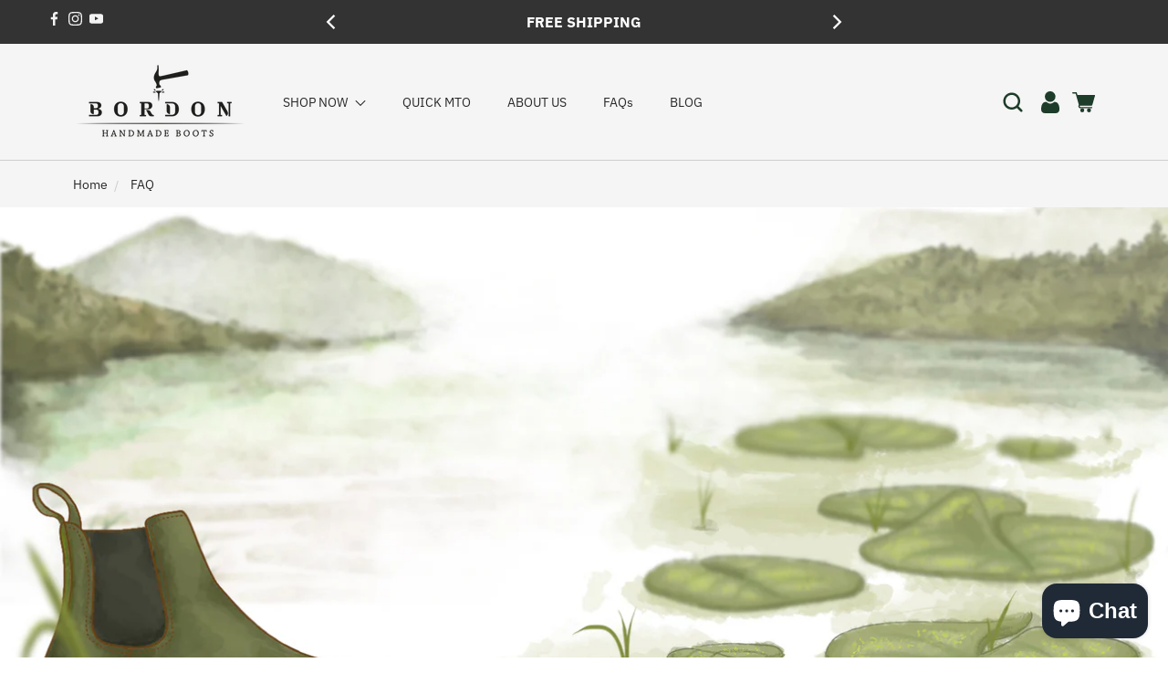

--- FILE ---
content_type: text/css
request_url: https://bordon.com.co/cdn/shop/t/18/assets/custom.css?v=136433253277358681851747440353
body_size: -470
content:
.custom-collection-header-area{margin-bottom:30px;width:100%}.custom-collection-banner{position:relative;width:100%;line-height:0;background-color:#e0e0e0}.custom-collection-banner__image{display:block;width:100%;height:320px;object-fit:cover;object-position:center}.custom-collection-page-title{color:#333;font-size:3rem;font-weight:700;text-align:center;margin-top:.5em;margin-bottom:0}.custom-collection-description-container{padding-top:25px;padding-bottom:20px}.custom-collection-description.rte{max-width:100%;font-size:1.1rem;line-height:1.6;text-align:justify;color:#333}.custom-collection-description.rte p{margin-bottom:1em}.custom-collection-description.rte strong,.custom-collection-description.rte b{color:#000;font-weight:700}.custom-collection-description.rte a{color:#006747;text-decoration:none;font-weight:700}.custom-collection-description.rte a:hover{text-decoration:underline}.collection-hero__title,.collection__title,.section-header__title,div.collection-header h1,header.page-header h1.page-title{display:none!important}.collection-hero__description,.collection-meta__description,.collection__description.rte:not(.custom-collection-description){display:none!important}@media screen and (max-width: 749px){.custom-collection-banner__image{height:200px}.custom-collection-title-area{padding-top:20px;padding-left:15px;padding-right:15px}.custom-collection-page-title{font-size:1.8rem;margin-bottom:.75em}.custom-collection-description-container{padding:15px}.custom-collection-description.rte{font-size:1rem}}
/*# sourceMappingURL=/cdn/shop/t/18/assets/custom.css.map?v=136433253277358681851747440353 */


--- FILE ---
content_type: text/css
request_url: https://bordon.com.co/cdn/shop/t/18/assets/section-announcement.css?v=76951108464192827891744139945
body_size: -115
content:
.announcement .announcement__list-social{display:flex;list-style:outside none;margin:0}.announcement .announcement__list-social li:not(:last-child){margin-right:.5rem}.announcement .announcement__list-social a{display:block}.announcement .announcement__list-social svg,.announcement .announcement__list-tel .icon{width:15px;height:15px}.announcement .announcement__list-tel{align-items:center;padding-left:10px}.announcement .announcement__message{font-weight:600;font-size:1rem;max-width:90%;margin:0 auto}.announcement .announcement__link{margin-left:.5rem;font-weight:700}.announcement-slider{max-width:650px;margin:0 auto}.announcement-slider .flickity-button{background:transparent;color:#fff;width:44px;height:44px}.announcement-slider .flickity-button svg{width:100%;height:100%;top:0;bottom:0;left:0;right:0;margin:auto;padding:14px}.announcement-slide{width:100%}.announcement-slide .flickity-prev-next-button.next{right:-20px}.announcement-slide .flickity-prev-next-button.previous{left:-20px}.announcement-slider .announcement-slide{display:none}.announcement-slider.flickity-enabled{display:block}.announcement-slider.flickity-enabled .announcement-slide{display:flex}.announcement .currancy_picker{padding-top:0;padding-bottom:0}.announcement .currancy_picker .currancy_selector:before{display:none}.announcement .locale-selectors__selector{-moz-appearance:auto!important;-webkit-appearance:auto!important;appearance:auto!important}.announcement select.locale-selectors__selector{padding-left:10px!important;text-align:right;padding-right:10px!important}@media only screen and (max-width:1280px){.announcement-slider{padding:0 40px}}@media only screen and (max-width:767px){.announcement-slider{width:90%;max-width:inherit;margin:0 auto}.announcement .announcement__message{font-size:.75remline-height: 16px}.announcement-slider{padding:0 10px}}@media only screen and (max-width:600px){.announcement .flickity-prev-next-button.previous{left:-20px}.announcement .flickity-prev-next-button.next{right:-20px}}
/*# sourceMappingURL=/cdn/shop/t/18/assets/section-announcement.css.map?v=76951108464192827891744139945 */


--- FILE ---
content_type: text/css
request_url: https://bordon.com.co/cdn/shop/t/18/assets/header.css?v=44203135155213353191744139945
body_size: 1601
content:
header ul,.predictive-search__results-list{margin:0;padding:0;list-style:outside none}.header-item.header__heading a img{display:block;-o-object-fit:contain;object-fit:contain}#shopify-section-header{position:relative}#shopify-section-header.shopify-section-header-sticky{position:sticky}h4.menu__heading{margin-bottom:0;text-transform:uppercase;font-weight:600}.header-wrapper{background-color:var(--colorHeader);display:block;position:relative;border-bottom:1px solid #cecece}.header-wrapper header{padding-left:5rem;padding-right:5rem;padding-top:1rem;padding-bottom:1em}.contact__header{display:-webkit-box;display:-ms-flexbox;justify-content:space-around;display:flex;-webkit-box-align:center;-ms-flex-align:center;align-items:center;font-size:calc(var(--font-body-scale) * 13.3333px)}.announcement__list-tel{display:flex;gap:.5rem;text-decoration:unset;color:#fff}.announcement__list-tel:hover{color:#fff}.header-wrapper .header{display:-webkit-box;display:-ms-flexbox;display:flex;-webkit-box-pack:justify;-ms-flex-pack:justify;justify-content:space-between;-webkit-box-align:center;-ms-flex-align:center;align-items:center}header-drawer{margin-left:15px}@media all and (max-width: 768px){.header-wrapper header{padding:.6rem 2rem}.menu__heading{display:none}.header-item.header__heading a img{height:auto}}@media all and (max-width: 320px){.header-wrapper header{padding-left:1rem;padding-right:1rem}}.header__icon,.header__icon--cart .icon{height:25px;width:25px;display:-webkit-box;display:-ms-flexbox;display:flex;-webkit-box-align:center;-ms-flex-align:center;align-items:center;-webkit-box-pack:center;-ms-flex-pack:center;justify-content:center;margin-left:10px}.header__icon--menu{position:initial}.header__icon--menu .icon{display:block;position:absolute;opacity:1;-webkit-transform:scale(1);-ms-transform:scale(1);transform:scale(1);-webkit-transition:opacity .15s ease,-webkit-transform .15s ease;transition:opacity .15s ease,-webkit-transform .15s ease;-o-transition:transform .15s ease,opacity .15s ease;transition:transform .15s ease,opacity .15s ease;transition:transform .15s ease,opacity .15s ease,-webkit-transform .15s ease}details:not([open])>.header__icon--menu .icon-close,details[open]>.header__icon--menu .icon-hamburger{visibility:hidden;opacity:0;-webkit-transform:scale(.8);-ms-transform:scale(.8);transform:scale(.8)}.site-nav__link,.header__icons .link--text{color:var(--colorNavText)}.menu-drawer-container{display:-webkit-box;display:-ms-flexbox;display:flex;-webkit-tap-highlight-color:transparent}.menu-drawer-container .header__icon{margin-left:0;display:block}.menu-drawer-container .header__icon::marker{font-size:0}.menu-drawer-container .header__icon span:not(.menu-title){width:1.5rem;height:1.5rem;display:inline-block;vertical-align:middle}.menu-drawer-container .header__icon span{cursor:pointer}.menu-drawer-container .header__icon span svg path{fill:var(--colorHeaderText)}.list-menu{list-style:none;padding:0;margin:0}.list-menu--inline{display:-webkit-inline-box;display:-ms-inline-flexbox;display:inline-flex;-ms-flex-wrap:wrap;flex-wrap:wrap}summary.list-menu__item{padding-right:2.7rem}.list-menu__item{display:-webkit-box;display:-ms-flexbox;display:flex;-webkit-box-align:center;-ms-flex-align:center;align-items:center;line-height:1.3}.list-menu__item--link{text-decoration:none;padding-bottom:1rem;padding-top:1rem;line-height:1.8}.header-item{display:-webkit-box;display:-ms-flexbox;display:flex;-webkit-box-align:center;-ms-flex-align:center;align-items:center;-webkit-box-flex:1;-ms-flex:1 1 auto;flex:1 1 auto}.header--left .list-menu{padding-left:10px}.header__heading{justify-content:center;-webkit-box-flex:0;-ms-flex:0 0 auto;flex:0 0 auto}.header__icons{-webkit-box-pack:end;-ms-flex-pack:end;justify-content:flex-end;-webkit-box-flex:0;-ms-flex:0 1 auto;flex:0 1 auto}.header__icons svg *{fill:currentColor}.header__icons svg{color:var(--colorHeaderText)}.header--left-center .header__inline-menu{text-align:center;margin:0 15px}.header--left-center .header__inline-menu .site-nav{margin:0 auto}.header[data-logo-align=center] .header__icons,.header[data-logo-align=center] .header__inline-menu{-webkit-box-flex:1;-ms-flex:1 1 130px;flex:1 1 130px}.text-center{text-align:center}.text-left{text-align:left}.header--center{margin-bottom:10px}.header-item--logo-split{margin:0 auto;-webkit-box-pack:center;-ms-flex-pack:center;justify-content:center;-webkit-box-flex:1;-ms-flex:1 1 100%;flex:1 1 100%}.header-item--logo-split .site-nav:nth-of-type(1){text-align:right}.header-item--logo-split .site-nav:nth-of-type(2){text-align:left}header .page-width{padding:0}.header-item--logo-split .site-nav{padding:0;-webkit-box-flex:1;-ms-flex:1 1 20%;flex:1 1 20%}.menu-drawer__navigation{padding-top:0!important}.site-nav--has-dropdown .icon-caret{width:12px;height:12px;vertical-align:middle;margin-left:5px}.site-nav{margin:0;padding:0 0 0 20px}.site-nav__item{position:relative;display:inline-block;margin:0}.site-nav__link{font-size:.875rem;display:inline-block;vertical-align:middle;text-decoration:none;padding:16px 20px;white-space:nowrap}.site-nav__link--underline{position:relative}.site-nav__dropdown{display:block;visibility:hidden;position:absolute;left:0;z-index:6;background-color:#fff;min-width:100%;padding:10px 0 5px;-webkit-box-shadow:0 10px 20px rgb(0 0 0 / 9%);box-shadow:0 10px 20px #00000017}.site-nav__dropdown-list{margin:0;padding:0}.site-nav__dropdown-animate{-webkit-transform:translateY(-10px);-ms-transform:translateY(-10px);transform:translateY(-10px);opacity:0}.is-focused>.site-nav__dropdown,.site-nav--has-dropdown:active .site-nav__dropdown,.site-nav--has-dropdown:hover .site-nav__dropdown{visibility:visible}.is-focused .site-nav__dropdown-animate,.site-nav--has-dropdown:active .site-nav__dropdown-animate,.site-nav--has-dropdown:hover .site-nav__dropdown-animate{opacity:1;-webkit-transform:translateY(0);-ms-transform:translateY(0);transform:translateY(0);-webkit-transition:opacity .3s ease 50ms,-webkit-transform .25s cubic-bezier(.165,.84,.44,1) 50ms;transition:opacity .3s ease 50ms,-webkit-transform .25s cubic-bezier(.165,.84,.44,1) 50ms;-o-transition:opacity .3s ease 50ms,transform .25s cubic-bezier(.165,.84,.44,1) 50ms;transition:opacity .3s ease 50ms,transform .25s cubic-bezier(.165,.84,.44,1) 50ms;transition:opacity .3s ease 50ms,transform .25s cubic-bezier(.165,.84,.44,1) 50ms,-webkit-transform .25s cubic-bezier(.165,.84,.44,1) 50ms}.site-nav__item li{display:block;margin:0}.site-nav__dropdown-link{display:block;padding:8px 15px;white-space:nowrap;font-size:.9375rem;color:var(--color-base-text);text-decoration:none}.icon-close{color:var(--color-base-text)}.site-nav__dropdown-link:hover,.site-nav__item:hover .site-nav__link{text-decoration:underline}.site-nav--is-megamenu.site-nav__item{position:static}.megamenu{padding:40px 5rem 0;line-height:1.8}.megamenu__wrapper{display:-webkit-box;display:-ms-flexbox;display:flex}.megamenu__cols{-webkit-box-flex:1;-ms-flex:1 1 auto;flex:1 1 auto;-webkit-columns:4;-moz-columns:4;columns:4}.megamenu__col{padding:0 40px 40px 0;page-break-inside:avoid;-webkit-column-break-inside:avoid;-moz-column-break-inside:avoid;break-inside:avoid}.megamenu__col-title a{font-weight:700;font-size:1.0625rem}.megamenu .site-nav__dropdown-link{padding:1px 0;white-space:normal}.menu-drawer .icon-arrow{display:none}.menu-drawer__close-button .icon-caret{height:.6rem;-webkit-transform:rotate(90deg);-ms-transform:rotate(90deg);transform:rotate(90deg);margin-right:10px}.search_bar-predictive{position:absolute;width:100%;overflow:hidden}.predictive-search-wrapper predictive-search{display:-webkit-box;display:-ms-flexbox;display:flex;-webkit-box-pack:center;-ms-flex-pack:center;justify-content:center;padding:30px 0;z-index:99;width:100%}.predictive-search-wrapper{width:100%;position:absolute;display:none}.predictive-search-wrapper:after{content:"";background:rgb(var(--color-accent-1));opacity:.8;width:100%;height:101px;position:absolute;z-index:-100;top:0}.predictive-search-wrapper input#Search{border:0;outline:oldlace;font-size:1rem;padding:10px 50px 10px 15px;width:320px}.cross-search{display:-webkit-box;display:-ms-flexbox;display:flex;-webkit-box-align:start;-ms-flex-align:start;align-items:flex-start;margin-left:20px;margin-top:3px;width:36px;height:36px}.cross-search svg{width:36px;height:36px;cursor:pointer}li.predictive-search__list-item a{display:-webkit-box;display:-ms-flexbox;display:flex;padding:10px 0;-webkit-box-align:center;-ms-flex-align:center;align-items:center}.predictive-search__item-content{margin-left:15px;color:#000}div#predictive-search-results{background:#fff;padding:25px 0}li.predictive-search__list-item{padding:0 25px}h3#predictive-search-products{display:none}img.predictive-search__image{border:1px solid #ececec}li.predictive-search__list-item:hover{background:#f1f0f0}button.predictive-search__item{background:transparent;border:0;text-align:left;width:100%;cursor:pointer;word-break:break-word}predictive-search form{position:relative}.search-icon{position:absolute;right:4px;top:4px;width:24px;display:-webkit-box;display:-ms-flexbox;display:flex}#predictive-search{max-width:320px}.predictive-search__item-vendor{color:gray;font-size:.875rem;line-height:1.125rem;text-transform:capitalize}.predictive-search__list-item .price-item.price-item--sale,.predictive-search__list-item .price-item.price-item--regular{font-weight:500;font-size:.875rem;color:gray}li.predictive-search__list-item:last-child button{padding:10px 0}sticky-header.header-wrapper,.announcement{position:relative;z-index:9999}.menu-title{text-transform:uppercase;font-weight:600;color:var(--colorHeaderText);margin-left:6px;font-size:.875rem;display:inline-block;vertical-align:middle}.header__icon--menu{width:auto;height:auto}.header__heading .h2{font-size:calc(var(--font-heading-scale) * 1.625rem);line-height:1.875rem;word-break:break-word;text-transform:uppercase;font-weight:700;text-align:center;display:block;padding:8px 0;color:var(--colorHeaderText)}.header__heading .header__heading-link{word-break:break-all}@media only screen and (min-width:769px){.medium-up--hide{display:none!important}.header[data-logo-align=center] .header__heading{margin:0 30px}}@media screen and (min-width: 750px){.list-menu__item--link{padding-bottom:.5rem;padding-top:.5rem}}@media only screen and (max-width:960px){.site-nav__link{padding:7px}.header[data-logo-align=center] .header__heading{margin:0 5px}.megamenu__col{padding:0 20px 20px 0}.header-wrapper header{padding-left:2rem;padding-right:2rem}}@media only screen and (max-width:768px){.small--hide{display:none!important}.cart-count-bubble{top:-2px;right:-4px}header-drawer{margin-left:10px}.header--center-left header-drawer,.header--center header-drawer,.header--center-drawer header-drawer,.header--center-split header-drawer{margin-left:0}.header--center{margin-bottom:0}.menu-drawer__menu-item{font-size:1rem!important}.header--left .list-menu{padding-left:0}.header__icons .header__icon--search,.header__icon--search>span{display:none}.header__inline-menu .header__icon--search{display:inline-block!important;height:24px;margin:0 0 0 10px;vertical-align:middle}.header__heading .h2{font-size:1rem;line-height:1.25rem}.menu-title{display:none}.predictive-search-wrapper predictive-search{padding:15px 0}.header__icon,.header__icon--cart .icon{height:44px;width:44px;margin-left:0}.header__icon--menu{height:auto}.menu-drawer-container .header__icon span:not(.menu-title){width:44px}.header__icon--menu .icon{width:44px;height:24px}.header__icon--search svg{width:24px;height:24px}}@media all and (max-width: 480px){.predictive-search-wrapper input#Search,#predictive-search{max-width:260px}}
/*# sourceMappingURL=/cdn/shop/t/18/assets/header.css.map?v=44203135155213353191744139945 */


--- FILE ---
content_type: text/css
request_url: https://bordon.com.co/cdn/shop/t/18/assets/section-breadcrumbs.css?v=137200117994126684381744139945
body_size: -547
content:
.breadcrumbs{padding:15px 5rem}@media all and (max-width: 768px){.breadcrumbs{padding:15px 3rem}}.breadcrumbs__list{list-style-type:none;margin:0;padding:0}.breadcrumbs__item{display:inline-block;margin-right:10px}.breadcrumbs__item:not(:last-child):after{content:"/";display:inline-block;margin:0 .2em;font-size:.875rem;opacity:.2;position:relative;vertical-align:middle}.breadcrumbs__link,.breadcrumbs__item>a{color:rgb(var(--color-text));text-decoration:inherit;font-size:.875rem}.breadcrumbs__link[aria-current=page]{color:inherit;font-weight:400;text-decoration:none}.breadcrumbs__link[aria-current=page]:hover,.breadcrumbs__link[aria-current=page]:focus,.breadcrumbs__link:hover,.breadcrumbs__item>a:hover{text-decoration:inherit;color:rgba(var(--color-base-accent-1))}
/*# sourceMappingURL=/cdn/shop/t/18/assets/section-breadcrumbs.css.map?v=137200117994126684381744139945 */


--- FILE ---
content_type: text/css
request_url: https://bordon.com.co/cdn/shop/t/18/assets/section-hero.css?v=108771705567494210771744139945
body_size: -425
content:
.hero-wrapper{position:relative;z-index:0}.hero-wrapper img{min-height:400px;object-fit:cover;width:100%;display:block}.hero-wrapper .hero-inner h1{font-size:calc(var(--font-heading-scale) * 2.5rem);color:#fff;font-weight:700;line-height:1.2}.hero-wrapper .container{max-width:90%}@media all and (max-width: 480px){.hero-wrapper img{min-height:300px}}.hero-wrapper .hero-inner{width:40%;padding:4rem 1rem 4rem 3rem;margin-top:-6rem;position:relative}@media all and (max-width: 1024px){.hero-wrapper .hero-inner{width:60%}}@media all and (max-width: 900px){.hero-wrapper .hero-inner{width:calc(100% - 10rem);margin-top:-5rem}}@media all and (max-width: 480px){.hero-wrapper .hero-inner{width:calc(100% - 4rem);padding:30px 10px 30px 25px;margin-top:-3rem}.hero-wrapper .hero-inner h1{font-size:1.6rem;line-height:1.9rem}}.hero-wrapper .hero-inner h1{margin-bottom:0}
/*# sourceMappingURL=/cdn/shop/t/18/assets/section-hero.css.map?v=108771705567494210771744139945 */


--- FILE ---
content_type: text/css
request_url: https://bordon.com.co/cdn/shop/t/18/assets/custom-html.css?v=22990861718711174121744139945
body_size: -586
content:
.custom__html p a{
  color: rgb(var(--color-accent-1));
}
.custom__html p{
  font-size: 1.125rem;
  text-align: center;
/*   max-width: 740px; */
  margin: auto;
  line-height: 1.6875rem;
}
@media only screen and (max-width: 600px){
  .custom__html p{
    font-size: 1rem;
    line-height: 1.5625rem;
  }
}

--- FILE ---
content_type: text/css
request_url: https://bordon.com.co/cdn/shop/t/18/assets/component-accordion.css?v=51361897723455199221744139945
body_size: -122
content:
.accordion details[open] .icon-wrapper span:before{content:"-";font-size:1.6875rem;line-height:1.75rem;display:block;text-align:center}.icon-wrapper span:before{content:"+";font-size:1.75rem;line-height:2rem;color:#fff;position:absolute;left:0;right:0;bottom:0;top:0;margin:auto;display:block;text-align:center;cursor:pointer}.accordion__content p{font-size:.9375rem;color:rgb(var(--color-text));line-height:1.5}.accordion .accordion__title{font-size:1.125rem;color:rgb(var(--color-text))}.accordion{margin-bottom:0;max-width:600px;margin-left:auto;margin-right:auto}.accordion summary{position:relative;line-height:1;padding:.8rem 1rem}.accordion+.accordion{margin-top:0;border-top:none}.accordion-wrapper{max-width:870px;margin:0 auto}@media all and (max-width: 768px){.accordion-wrapper{max-width:100%;margin:0 auto}}.accordion-text p{text-align:center;font-size:1.25rem;color:rgb(var(--color-text));font-weight:700;line-height:1.5}.accordion__title{display:inline-block;max-width:calc(100% - 3rem);line-height:1.2;padding:0;word-break:break-word;font-style:normal;font-weight:400;letter-spacing:0;vertical-align:middle;margin:0 0 0 10px;cursor:pointer}.accordion .icon-wrapper{width:2rem;height:2rem;border-radius:5px;vertical-align:middle;display:inline-block;position:relative}.accordion summary .icon-arrow-angle{height:.6rem;transform:rotate(90deg)}.accordion details[open]>summary .icon-arrow-angle{transform:rotate(270deg)}.accordion details[open] .accordion__content{margin-top:0;margin-bottom:1.5rem;margin-left:4rem}@media all and (max-width: 600px){.accordion summary .h3{font-size:1rem;line-height:1.3rem}.faq__section{padding:0 20px 30px}.accordion summary{padding:.5rem}}
/*# sourceMappingURL=/cdn/shop/t/18/assets/component-accordion.css.map?v=51361897723455199221744139945 */


--- FILE ---
content_type: text/css
request_url: https://bordon.com.co/cdn/shop/t/18/assets/section-featured-collection.css?v=77227470180208478521744139945
body_size: -186
content:
.featured-collection h2{width:calc(100% - 80px)}.featured-collection .button-wrapper{margin-top:2rem}.collection-slider-wrapper h2{margin-bottom:30px}.featured-collection .button-wrapper hr{margin:0;height:0}.featured-collection .button-wrapper .button{padding:10px 30px;height:47px;text-transform:capitalize}.collection_slider{height:0;opacity:0;transition:opacity .3s}.collection_slider.flickity-enabled{height:auto;opacity:1;margin:0 -8px}.collection_slider .flickity-prev-next-button .flickity-button-icon{position:absolute;left:26%;top:27%;width:13px;height:13px}.collection_slider .flickity-prev-next-button:hover svg{fill:#fff}.collection_slider .flickity-prev-next-button:hover{background:#000!important}.collection_slider .flickity-prev-next-button.previous{right:46px;top:-63px;left:auto;border:1px solid rgb(0,0,0);background:transparent;border-radius:0;transition:.2s;transform:translateY(0)}.collection_slider .flickity-prev-next-button.next{right:8px;top:-63px;border:1px solid rgb(0,0,0);background:transparent;border-radius:0;transition:.2s;transform:translateY(0)}.collection_slide{width:25%}.collection_slider .flickity-prev-next-button:focus{box-shadow:none}.collection_slider .flickity-prev-next-button{outline:none}.featured-collection .placeholder-svg{border:1px solid #cecece;margin-right:.5rem;background:#fff;display:block;margin-bottom:1rem}.collection_slider .flickity-prev-next-button{width:31px;height:31px}@media only screen and (max-width: 1024px){.collection_slide{width:33.333%}}@media only screen and (max-width: 767px){.collection_slide{width:50%}}@media all and (max-width: 600px){.featured-collection .collection-slider-wrapper{padding-left:0rem;padding-right:0rem}.featured-collection h2{font-size:calc(var(--font-heading-scale) * 1.75rem)}.collection_slide{width:100%}.collection_slide .card-wrapper,.collection_slider.flickity-enabled{margin:0}}@media all and (max-width: 480px){.featured-collection{padding:60px 30px}}
/*# sourceMappingURL=/cdn/shop/t/18/assets/section-featured-collection.css.map?v=77227470180208478521744139945 */


--- FILE ---
content_type: text/css
request_url: https://bordon.com.co/cdn/shop/t/18/assets/component-price.css?v=22008380450622730921744139945
body_size: -83
content:
.price{align-items:center;display:flex;flex-direction:row;flex-wrap:wrap;font-size:1rem;line-height:1.5;letter-spacing:0;color:rgb(var(--color-text))}.price.price--unavailable{visibility:hidden}.unit-price span{font-size:.8125rem}.price--end{justify-content:flex-end}span.price_range span{font-size:1.2rem!important;font-weight:600!important;text-decoration:none!important;color:rgb(var(--color-text))}.price dl,.price .dl{margin:0;display:flex;flex-direction:column;padding:0}.price dd,.price .dd{margin:0 .4rem 0 0;font-size:0;padding:0}.price .dt{margin:0;padding:0}.price .price__last:last-of-type{margin:0}.price-item.price-item--regular{font-size:1.1875rem;color:rgb(var(--color-text));font-weight:700}.card-details__wrapper .price-item.price-item--sale{font-size:1.375rem;line-height:28px;color:rgb(var(--color-text));opacity:.8}.card-details__wrapper .price{margin-top:10px!important;margin-bottom:0!important}@media screen and (min-width: 750px){.price{margin-bottom:0}}.price--large{font-size:1.6rem;line-height:1.5;letter-spacing:1px;font-family:var(--font-heading-family)}@media screen and (min-width: 750px){.price--large{font-size:3.2rem}}.price--sold-out .price__availability,.price__regular{display:block}.price__sale,.price__availability,.price .price__badge-sale,.price .price__badge-sold-out,.price--on-sale .price__regular,.price--on-sale .price__availability,.price--no-compare .price__compare{display:none}.price--sold-out .price__badge-sold-out,.price--on-sale .price__badge-sale{display:inline-flex}.price--on-sale .price__sale{display:flex;flex-wrap:wrap;align-items:center}.price-item.price-item--sale,.price-item.price-item--regular{font-weight:700}.price--center{display:flex;justify-content:center}.price--on-sale .price-item--regular{text-decoration:line-through;color:rgb(var(--color-text));opacity:.8;font-weight:400;font-size:calc(var(--font-heading-scale) * 1.125rem)}.unit-price{font-size:1.1rem;letter-spacing:.04rem;line-height:1.2;margin-top:.2rem;text-transform:uppercase;color:var(--color-foreground-70)}.unit-price span.dd{display:block}@media only screen and (max-width:1024px){.price--on-sale .price-item--regular{font-size:1rem}}@media only screen and (max-width:600px){.price--on-sale .price-item--regular{font-size:.875rem}}.sample-product .price__regular,.sample-product .unit-price{display:none!important}.sample-product .price__sale{display:flex!important}
/*# sourceMappingURL=/cdn/shop/t/18/assets/component-price.css.map?v=22008380450622730921744139945 */


--- FILE ---
content_type: text/css
request_url: https://bordon.com.co/cdn/shop/t/18/assets/section-social-media-icons.css?v=82043258238296628801744139945
body_size: -296
content:
.social-list{list-style:outside none;margin:0;padding:0}.social-section .social-list{justify-content:center}.social-section .social-list .social-link svg{width:2rem;height:2rem}.social-list .social-link:not(:last-child){margin-right:20px}.social-section h2.h2{margin-bottom:30px}.social-section.color-accent a{transition:all .2s ease-in-out;display:block}.social-section.color-accent a:hover{transform:scale(1.1);transition:all .2s ease-in-out}.social-section.color-accent svg path{fill:rgba(var(--color-accent-1))}@media only screen and (max-width:990px){.social-section h2.h2{font-size:calc(var(--font-heading-scale) * 2rem)}}@media only screen and (max-width:600px){.social-section h2.h2{font-size:calc(var(--font-heading-scale) * 1.875rem);margin-bottom:20px}.social-section .social-list .social-link svg{width:1.5rem;height:1.5rem}}@media only screen and (max-width:480px){.social-section h2.h2{font-size:calc(var(--font-heading-scale) * 1.75rem)}}
/*# sourceMappingURL=/cdn/shop/t/18/assets/section-social-media-icons.css.map?v=82043258238296628801744139945 */


--- FILE ---
content_type: text/css
request_url: https://bordon.com.co/cdn/shop/t/18/assets/newsletter-section.css?v=56633044623099430211744139945
body_size: -483
content:
.newsletter-section .newsletter-form .field{width:100%}.newsletter-section .newsletter-form .field__input{border-left:none;border-right:none;border-top:none;min-width:100%;width:100%;padding-left:0;outline:none;max-width:100%;background-color:transparent}.newsletter-section .newsletter-form .field__input:focus{outline:none}.newsletter-section .newsletter__button{border-bottom:1px solid;border-radius:0;position:relative;height:48px;padding-right:60px}.newsletter-section .newsletter__button{background-color:transparent;color:rgba(var(--color-accent-1));border-bottom:1px solid}.newsletter-section .newsletter__button:after{content:"";position:absolute;right:2px;display:block;width:40px}.newsletter-section .newsletter-form__field-wrapper-inner{position:relative}@media all and (max-width: 480px){.newsletter-form__field-wrapper-inner{flex-direction:column}.newsletter-section .newsletter-form .newsletter__button{display:flex;align-items:center;justify-content:flex-end;border-bottom:none}}
/*# sourceMappingURL=/cdn/shop/t/18/assets/newsletter-section.css.map?v=56633044623099430211744139945 */


--- FILE ---
content_type: text/css
request_url: https://bordon.com.co/cdn/shop/t/18/assets/section-footer.css?v=147518730204868131531744139945
body_size: 206
content:
footer ul{list-style:none;margin:0;padding:0}.footer{background:var(--colorFooter);color:var(--colorFooterText);padding:0;position:relative}.footer h3 svg path{fill:var(--colorFooterText)}.footer .footer__top{padding:5rem}.footer__middle{padding-left:5rem;padding-right:5rem}.list.list-payment{display:flex;align-items:center;justify-content:flex-end}.list-payment__item{padding:0 5px;display:flex}select.locale-selectors__selector{background:transparent!important;box-shadow:none;outline:none}.locale-selectors__content form{position:relative}.list-payment__item svg{width:30px;object-fit:contain;height:23px}.footer_currancy_picker .locale-selectors__content{padding-left:20px!important;padding-right:20px!important}.footer_currancy_picker .locale-selectors__content select.locale-selectors__selector{padding-left:0!important;-moz-appearance:auto!important;-webkit-appearance:auto!important;appearance:auto!important;text-align:right;padding-right:10px!important}.footer__bottom .column.is-4-desktop{display:flex;align-items:center}.footer__bottom button.disclosure__button svg,.footer__bottom .disclosure button.disclosure__button{color:var(--colorHeaderText);font-size:1rem}.payment__column{justify-content:flex-end}@media all and (min-width: 720px){.footer__bottom .disclosure__modal--alternate-drop{right:0;bottom:0;margin-bottom:40px;border:1px solid #000000cc}}@media all and (max-width: 1200px){.payment__column .list.list-payment{flex-wrap:wrap;justify-content:flex-start}.list-payment__item{padding:5px}}@media all and (max-width: 1023px){.payment__column{justify-content:center}}@media all and (max-width: 768px){.copyright_column{justify-content:center}}.footer__middle.footer__middle-border{position:relative;padding-top:5rem;padding-bottom:2rem}.border_top_btm{padding-top:5rem}.border_top_btm:before,.footer__middle.footer__middle-border:before{position:absolute;background:var(--colorFooterBorder);content:"";width:1400px;margin:auto;height:1px;top:0;left:0;right:0}.footer .footer__bottom{padding:3rem 5rem 0rem}@media all and (max-width: 1500px){.border_top_btm:before,.footer__middle.footer__middle-border:before{width:90%}}footer p,.footer h3,.footer a,.footer a:hover{color:var(--colorFooterText)}footer .disclosure__list-item a{color:#000}.footer .footer-block__content li a{display:block;padding:10px 0;margin:0}.footer .text_icon{object-fit:contain;width:20px;margin-right:10px}.footer .footer__list-social .social-link a{display:flex}.footer .footer__list-social li svg .st0{fill:rgba(var(--color-accent-1))!important}.footer .footer__list-social li svg{fill:rgba(var(--color-accent-1))!important}.footer a.is-flex h3{margin-bottom:0rem;color:var(--colorFooterText);font-size:1.2rem;font-weight:700;display:flex;align-items:center}.footer a.is-flex{margin-bottom:1rem}.footer h3{margin-bottom:1rem;font-size:1.2rem;font-weight:700;display:flex;align-items:center}.footer h3 svg{margin-right:.3rem}.footer .text-content{margin-bottom:1rem}.footer h3 .heading__icon{width:1.5rem;height:1.5rem;margin-right:.3rem}.footer .footer__list-social{display:flex;margin-top:1rem;flex-wrap:wrap;row-gap:1rem}.footer .footer__list-social li{margin-right:.9rem}.footer .footer__list-social li svg{width:22px;height:22px}.footer .column p{line-height:1.625rem}.footer .logo_column{margin-bottom:60px}.footer .logo_column a{display:inline-block}@media only screen and (max-width: 1200px){.footer .text_icon{width:16px}.footer h3{font-size:calc(var(--font-heading-scale) * 1.125rem)}}@media only screen and (max-width: 768px){.footer_currancy_picker .locale-selectors__content select.locale-selectors__selector{padding-left:0!important}.footer .columns .column{padding:5px 0}.footer__bottom button.disclosure__button svg,.footer__bottom .disclosure button.disclosure__button{font-size:.875rem}.footer .footer-block__content li a,.footer .column p{font-size:1rem}}@media only screen and (max-width: 600px){.template--page .footer .column p{font-size:calc(var(--font-heading-scale) * 1.125rem)}.footer .columns{margin-left:0;margin-right:0}.footer .footer__bottom .column p{font-size:1rem;text-align:center;line-height:1.3125rem;width:100%}.footer__middle .columns .column p .mobile_not-hidden{display:block!important}.footer__middle .columns .column p br{display:none}.footer .logo_column{margin-bottom:40px}.footer .footer__top{padding:3rem 2rem}.footer__middle{padding-left:2rem;padding-right:2rem}.footer .footer__bottom{padding:2rem 2rem 0rem}}@media all and (max-width: 480px){.footer__middle.footer__middle-border{padding-top:3rem}}
/*# sourceMappingURL=/cdn/shop/t/18/assets/section-footer.css.map?v=147518730204868131531744139945 */


--- FILE ---
content_type: text/css
request_url: https://bordon.com.co/cdn/shop/t/18/assets/cart-drawer.css?v=80954332595162103751744139945
body_size: 2185
content:
.quantity__main input::-webkit-outer-spin-button,.quantity__main input::-webkit-inner-spin-button{-webkit-appearance:none}.quantity__main .quantity_button.quantity_num input:focus-visible,.quantity__main .quantity_button.quantity_num{outline:none!important}.cart-drawer__header{display:flex;align-items:center;justify-content:space-between;padding:20px 0}.cart-flyout .card-details__wrapper .price-item.price-item--sale{font-weight:700;line-height:1.2}.cart__drawer--title .unit_price{font-size:.75rem;line-height:1.125rem;text-transform:uppercase}.cart-flyout .cart-drawer .collection-product-item .price__compare{line-height:initial}.cart_subtotal_drawer s{margin-left:5px}.cart_subtotal_drawer{display:flex;justify-content:flex-end}.cart-drawer__title{padding-right:10px}.cart-drawer__close button{padding:0}.cart-drawer__close{display:flex;padding-left:20px}.cart-drawer__header .quantity__input{width:2.5rem;border-radius:0}.cart-drawer .quantity__increase,.cart-drawer .quantity__decrease{width:40px;font-size:1.8rem;cursor:pointer;display:flex;border:1px solid #afafaf;align-items:center;justify-content:center;height:40px;background-color:#fff}.cart-drawer input#quantity{width:40px;height:40px;margin:0 2px;border:1px solid;text-align:center;font-size:1rem}.cart-flyout .product-title{padding-left:0}.cart-drawer .quantity_box{width:40px!important;height:40px!important}.cart-drawer .quantity__main{margin-top:0!important;margin-bottom:0!important}.cart-drawer .quantity__main .quantity_box{background-color:#fff}.cart-drawer .quantity_box,.cart-drawer .quantity_num input{border-color:#afafaf!important}.cart-drawer-products .link-wrapper form{display:flex}.cart-drawer-products .link-wrapper button{width:100%;height:45px;line-height:1.2}.cart-flyout .cart-drawer{background-color:var(--colorHeader)}.cart-flyout .cart-drawer{padding:0 1.5rem 1.5rem;width:500px;position:absolute;z-index:99999;right:0;overflow-y:scroll;height:100%;top:0}.product-drawer{width:50%}.product-drawer .media{height:250px}.product-drawer .media img{height:100%;width:100%;object-fit:cover;object-position:center}.cart_flayout_main{z-index:9999;position:relative}.is-hidden{display:none!important}.is-marginless{margin:0!important}.cart-flyout .cart-drawer p,.cart-flyout .product-title,.cart-flyout .cart-drawer .add-to-cart-link,.cart-flyout .cart-drawer .add-to-cart-link svg .st0,.cart-flyout .product-card__title,body .cart-flyout .price-item--regular,body .cart-flyout .price-item--sale,.cart-flyout .cart-drawer .cart-drawer__cart .removeItem{color:rgb(var(--color-text))}.cart-flyout .cart-drawer .cart-drawer__products{padding-top:.3rem;border-bottom:1px solid #eaeaea}ul.columns.is-multiline{padding:0}.columns.is-mobile{display:flex}.cart-drawer_similar li.column.pdp_item.mb-3{flex:0 0 50%;width:50%;padding:5px}.cart-drawer_similar li.column.pdp_item.mb-3 img{width:100%;border:1px solid #c1c1c1}.pdp_item dl.price.price--listing{display:flex;font-family:var(--font-heading-family)}.add-to-cart-btn,.learn-more-btn{font-weight:700;line-height:unset;text-align:center;font-size:1rem;margin-top:.5rem;border-radius:5px;border:unset;padding:8px 29px;min-height:unset}dl.price.price--listing{margin-top:0;margin-bottom:10px}.cart-flyout .cart-drawer .cart-drawer__products img{border:1px solid #eaeaea}.cart-flyout .product-card .product-card__image-with-placeholder-wrapper,.cart-flyout .cart-drawer .cart-drawer__products img,.cart-flyout select{background-color:#fff;width:100%}.cart-flyout .cart-drawer .product-title{line-height:1.5;text-decoration:inherit;letter-spacing:0;font-size:.9375rem;font-weight:500;color:rgb(var(--color-text))}.cart-flyout .cart-drawer .price:not(.price--on-sale) .price__regular span.price-item.price-item--regular{font-size:1.375rem;font-weight:700;line-height:1.2;color:rgb(var(--color-text))!important;opacity:.8}.cart-flyout .cart-drawer__cart .price--on-sale .price__compare .price-item--regular{font-size:1.0625rem}.cart-flyout .cart-drawer .collection-product-item .price__compare span.price-item.price-item--regular{color:rgb(var(--color-text))!important;opacity:.8;font-weight:400}.cart-flyout .cart-drawer__cart span.price-item.price-item--regular{font-weight:500;color:rgb(var(--color-text))!important;opacity:.8;font-size:1rem;text-decoration-line:line-through}.cart-flyout .cart-drawer .product-price{font-family:var(--font-heading-family);font-size:1rem;text-decoration:none;margin:0}.cart-flyout .price-item--regular{font-size:1rem;opacity:1}.form-options{margin:10px 0}.items_subtotal,.subt_txt{font-size:1.125rem!important;font-weight:700!important}.products-list-drawer{width:100%;display:flex;margin-top:15px}.title-products-drawer h2{font-size:1.5rem;padding:20px 0 0}.cart-flyout .cart-drawer .cart-drawer__products div:first-child{padding-left:0}.form-options .form-field-select-wrapper{position:relative;display:inline-block}.cart-flyout select{border:1px solid #eaeaea;height:40px;padding:5px 8px;font-size:80%;border-radius:0;background:0 0}.form-options .form-field-select-wrapper .form-field-title{font-size:.8rem;top:.1rem;position:absolute;left:.625rem;z-index:2;pointer-events:none;opacity:.6;transition:.12s;transition-delay:.12s;transition-timing-function:cubic-bezier(.25,.46,.45,.94)}.form-options .form-field-select-wrapper .form-field-select{z-index:2;width:130px;height:100%;padding:1.5rem .625rem .375rem;cursor:pointer;background-color:transparent;box-shadow:0 1px 2px #00000026;-webkit-appearance:none;-moz-appearance:none;appearance:none;border-color:#dbdbdb}.cart-flyout .cart-drawer .loading1 .spinner>div,.cart-flyout .cart-drawer .form-options .form-field-select-wrapper .form-field-select{background-color:#fff}.form-options .form-field-select-wrapper svg{position:absolute;top:35%;right:.625rem;margin-top:-3px;pointer-events:none;width:10px}.cart-flyout .cart-drawer .cart-drawer__cart .cart-drawer-total .column{padding:7px 0 0}.cart-flyout .cart-drawer .cart-drawer__cart .cart-drawer-total p{font-size:.9375rem;font-weight:500}.is-fullwidth{width:100%}.cart-flyout .cart-drawer .cart-drawer__cart .cart-drawer__proceed-to-checkout:focus{border-color:var(--color-focus);color:#fff}.cart-flyout .cart-drawer .cart-drawer__cart .cart-drawer__proceed-to-checkout{margin-top:10px;width:100%;height:45px;font-weight:500;font-size:1rem}.cart-drawer .view_cart-btn{margin-top:20px;height:45px;font-weight:500;padding:0 1rem;font-size:1rem}.cart-flyout .cart-drawer__proceed-to-checkout svg{margin-right:.5rem}.cart-flyout .times>span{position:absolute;width:1.5rem;height:.1rem;left:0;display:inline-block;transform:rotate(-45deg)}p.has-text-weight-semibold.margin-b-20.has-text-centered-mobile.cart-drawer_similar-header{font-size:1.125rem;font-weight:700}.cart-drawer__cart-empty{text-align:center}p.has-text-weight-bold.is-marginless.cartTitle{font-weight:700;font-size:1.25rem;color:rgb(var(--color-text));opacity:.7}.cart__drawer--title p.product-price.price--on-regular,.cart-drawer__cart .accordion-wrap p{color:rgb(var(--color-text));opacity:.7}.cart-flyout .cart-drawer .cart-close{font-size:1.625rem;line-height:1.625rem;overflow:hidden}.cart-flyout .times{cursor:pointer;width:1.5rem;height:1.5rem;position:relative;background:unset;border:unset}.cart-flyout .times>span{background-color:#616163!important}.cart-flyout .times>span:first-child{transform:rotate(45deg)}.cart-flyout{width:0;overflow:hidden;position:fixed;z-index:999;height:100%;right:0;top:0}.cart-flyout.is-active{transition:all .5s ease-in-out;width:510px}.cartOverlay{transition:all .3s ease-in-out;width:100%;height:100%;right:0;top:0;background:#000c;position:fixed;z-index:1;display:none}.removeItem{cursor:pointer;text-decoration:underline;font-size:.75rem}.cart-flyout .cart-drawer .cart-drawer__products .product-form__quantity{margin-bottom:0}.form-options .form-field-select-wrapper svg path{fill:#000}p.txt-blue.has-text-weight-semibold.is-marginless.items_subtotal.text-accent{font-weight:700}.quantity__button,.quantity__input{border:1px solid #ddd}.quantity_box{border-style:solid;border-width:1px;border-color:#ddd;text-align:center;display:flex;align-items:center;justify-content:center}.quantity_box.quantity_num{border:0px;margin:0 2px}.quantity__decrease,.quantity__increase{cursor:pointer}p.has-text-weight-semibold.is-marginless{font-weight:700}.cartEmptyHolder{margin:3rem auto}.product-card__title{line-height:1.625rem;font-family:inherit;font-size:calc(var(--font-heading-scale) * 1rem)}.product-single-gallery--navigation-inner img{max-width:100%;margin:0 auto;display:block}.product-single-gallery--navigation-inner{position:relative}.product-single-gallery--navigation-inner a{display:block}.product-single-gallery--navigation-inner.current a{border:1px solid #d3d3d3!important}.product_single-thumbnails .product-gallery--image{width:calc(100% - 2px);margin:0 auto;height:auto;border:1px solid #d3d3d3}.product_single-thumbnails .product-gallery--image img{margin:0 auto;width:100%;display:block}figure.product-gallery--image video{width:100%}.select__variant{margin:0;font-size:.75rem}.player-icon{position:absolute;left:0;right:0;text-align:center;margin:auto;top:0;bottom:0;height:30px}.player-icon svg{width:30px;height:30px}.player-icon svg path{color:#fff}.product-gallery--navigation-inner{position:relative}.product-single__media>iframe{width:100%;min-height:535px;display:block}.product-single__media>.lazy-youtube{width:100%;min-height:535px;display:block;height:100%;background-size:cover;background-repeat:no-repeat;background-position:center}.accordion-wrap{max-width:600px;margin:0 auto}.cart-flyout .cart-drawer .cart-drawer__products .productImage a{display:block}.cart-flyout .cart-drawer .card_badge .badge.color-sale{font-size:.8125rem;color:#fff;font-weight:700;padding:2px 10px}.cart-flyout .price-item--sale{font-size:1rem;color:rgb(var(--color-text));opacity:.8;font-weight:700;line-height:.9}.cart-drawer-products .product-grid-option-name{margin-top:0}@media all and (max-width: 768px){.accordion-wrap{max-width:100%}}.accordion-btn{text-decoration:none;display:block;padding:15px 0;position:relative;font-weight:600;font-size:1rem;border-bottom:1px solid #eaeaea;cursor:pointer;color:rgba(var(--color-text),.8);opacity:.7}.accordion-content{max-height:0px;margin-bottom:0;overflow:hidden}.cart__note{margin-bottom:20px}textarea{padding:10px;letter-spacing:.3px;font-size:.875rem;outline:none;border:1px solid #eaeaea;border-radius:0;height:127px;resize:none}.cart_drawer_note label{font-weight:500;font-size:.875rem}.products-list-drawer .card-wrapper{height:100%}.cart-drawer__proceed-to-checkout i{margin-right:5px;vertical-align:middle}.cart__terms{display:flex;align-items:center;justify-content:center;margin-top:10px}.cart__terms label{margin-bottom:0}.cart__terms a{text-decoration:underline;text-underline-offset:2px;color:var(--color-foreground-75)}.cart__terms input{margin:0 10px 0 0}.product-drawer .placeholder-svg{border:1px solid #cecece;background:#fff;display:block;margin-bottom:1rem}@media screen and (min-width: 769px),print{.columns:not(.is-desktop){display:flex}.row-reverse-notmobile{flex-direction:row-reverse}}@media all and (max-width: 769px){.cart-flyout{width:0;height:100%}.cart-flyout .cart-drawer,.cart-flyout.is-active{width:100%;height:100%}}@media all and (max-width: 768px){.cart-flyout .cart-drawer_similar .add-to-cart-link{margin-right:0}.cart-drawer_similar li.column.pdp_item.mb-3{width:100%}.product-single-gallery--navigation-inner img{height:100px;object-fit:contain}.sproduct-single__media>iframe{min-height:455px}}@media all and (max-width: 600px){.product-drawer .grid-variant__button-label{margin:3px 4px 0;border:3px solid #fff}.product-drawer .spr-badge{display:flex;flex-direction:column}.product-drawer .grid-variant-input label.selected{box-shadow:0 0 0 1px #000}.cart-flyout .card-details__wrapper .price-item.price-item--sale,.cart-flyout .cart-drawer .price:not(.price--on-sale) .price__regular span.price-item.price-item--regular{font-size:1rem}.product-drawer .media{height:200px}.product-drawer .product-grid-option-name{margin-top:0}.cart-flyout.is-active{width:420px}}@media all and (max-width: 480px){.cart-drawer-products .link-wrapper button{font-size:1rem;height:40px}.cart-flyout .cart-drawer .cart-drawer__cart .cart-drawer-total p,.cart-flyout .cart-drawer__checkout .cart-drawer-total p{font-size:1rem!important;line-height:1.625rem!important}.cart-flyout .cart-drawer__checkout .cart-drawer__proceed-to-checkout{font-size:1rem;line-height:1.625rem}.cart-flyout .cart-drawer .cart-drawer__cart .cart-drawer__proceed-to-checkout{font-size:1rem}.cart-flyout .product-quantity select{font-size:.875rem}.cart-flyout .cart-drawer .cart-drawer__products img{height:100px;object-fit:cover}.cart-flyout.is-active{width:360px}}@media all and (max-width: 380px){.cart-drawer-products .link-wrapper button{font-size:.9375rem}}
/*# sourceMappingURL=/cdn/shop/t/18/assets/cart-drawer.css.map?v=80954332595162103751744139945 */


--- FILE ---
content_type: text/javascript
request_url: https://bordon.com.co/cdn/shop/t/18/assets/store.js?v=152990774450127471711744139945
body_size: 6227
content:
var Shopify=Shopify||{},symboll=window.shop_symbol;document.querySelector('[name="country_code"]')!=null&&(symboll=document.querySelector('[name="country_code"]').getAttribute("symbol")),Shopify.money_format=symboll+"{{amount}}",Shopify.formatMoney=function(cents,format){typeof cents=="string"&&(cents=cents.replace(".",""));var value="",placeholderRegex=/\{\{\s*(\w+)\s*\}\}/,formatString=format||this.money_format;function defaultOption(opt,def){return typeof opt>"u"?def:opt}function formatWithDelimiters(number,precision,thousands,decimal){if(precision=defaultOption(precision,2),thousands=defaultOption(thousands,","),decimal=defaultOption(decimal,"."),isNaN(number)||number==null)return 0;number=(number/100).toFixed(precision);var parts=number.split("."),dollars=parts[0].replace(/(\d)(?=(\d\d\d)+(?!\d))/g,"$1"+thousands),cents2=parts[1]?decimal+parts[1]:"";return dollars+cents2}switch(formatString.match(placeholderRegex)[1]){case"amount":value=formatWithDelimiters(cents,2);break;case"amount_no_decimals":value=formatWithDelimiters(cents,0);break;case"amount_with_comma_separator":value=formatWithDelimiters(cents,2,".",",");break;case"amount_no_decimals_with_comma_separator":value=formatWithDelimiters(cents,0,".",",");break}return formatString.replace(placeholderRegex,value)};const cartItem=`<div data-product="%VARIANT_ID%" data-gift-product="%giftProduct%" class="columns is-multiline is-mobile is-marginless cart-drawer__products item-%PRODUCT_ID% shopItem">
      <div class="column is-4-desktop is-4-tablet is-3-mobile productImage">
          <a href="/products/%HANDLE%" aria-label="Product link">%PRODUCT_IMAGE%</a>
      </div>
      <div class="column is-8-desktop is-8-tablet is-8-mobile">
        <div class="cart__drawer--title">
          <a href="/products/%HANDLE%" aria-label="Product Title" tabindex="0"
          class="margin-b-10 margin-b-10 product-title" tabindex="0">%PRODUCT_TITLE%</a>
		<p class="select__variant">%SELECTED_VARIANT%</p>
	<p class="selling-plan"></p>
          <p class="product-price %PRODUCT_STATE%">
          <span class="price-item price-item--sale ">%FINAL_PRICE%</span> 
          <span class="price-item price-item--regular money" style="display:none">%COMPARE_PRICE%</span>
          </p>
          <div class="unit_price" unit_price>%UNIT_PRICE%</div>
        </div>
          <div class="form-field form-options js-required">

          <div class="product-form__input product-form__quantity">
           <div class="quantity__main">
    <button class="quantity_button quantity__decrease">
      <span>-</span>
    </button>
    <div class="quantity_button quantity_num">
      <input id="quantity" name="quantity" type="number" min="1" value="%ITEM-QUANTITY%" variant_id="%PRODUCT_ID%">
    </div>
    <button class="quantity_button quantity__increase">
      <span>+</span>
    </button>
  </div>
          </div>
          </div>
          <a href="javascript:void(0)" onClick="removeItem(%VARIANT_ID%);" class="is-marginless removeItem">${window.cartItems.remove}</a>
      </div>
  </div>`;var isOpen=!1,addedSuggested=0,timer;$("body").delegate(".add-to-cart-btn , .product-form__submit","click",function(e){if(window.settings.cartType==="cart-drawer"){e.preventDefault();var product_id=$(this).attr("product_id"),metaf=$(this).attr("metaf"),trgt={id:$(this).parents("form").find('[name="id"]').val(),quantity:$(this).parents("form").find('[name="quantity"]').val()},data={items:[]};if(data.items.push(trgt),$(this).closest(".product__detail")&&$(this).closest(".product__detail").find(".product__wrapping")){var gift_wrapping_container=$(this).closest(".product__detail").find(".product__wrapping");if(gift_wrapping_container.find("input#add_gift_wrapping").prop("checked")){var gift_wrapping_id=gift_wrapping_container.attr("data-gift-id"),message=gift_wrapping_container.find("textarea").val(),product=$(this).parents("form").find('[name="id"]').val(),gift={id:gift_wrapping_id,quantity:$(this).parents("form").find('[name="quantity"]').val(),properties:{_gift_wrapping_message:message,_gift_wrapping_product:product}};data.items.push(gift)}}addProductToCart(product_id,metaf,product_id,data),$("#quick-view .quick-view_grid").remove(),$("#quick-view").hide()}}),$(document).on("click",".cart-drawer .quantity__decrease, .cart-drawer .quantity__increase",function(event2){event2.preventDefault();var _this=$(this),curnt_vlu=$(this).parents(".quantity__main").find('[name="quantity"]').val();$(this).hasClass("quantity__increase")?curnt_vlu=parseFloat(curnt_vlu)+1:$(this).hasClass("quantity__decrease")&&curnt_vlu>0&&(curnt_vlu=parseFloat(curnt_vlu)-1),setTimeout(function(){testQty(_this.parents(".quantity__main").find('[name="quantity"]').attr("variant_id"),curnt_vlu)},50)}),$(document).on("change",'.cart-drawer [name="quantity"]',function(event2){event2.preventDefault();var curnt_vlu=$(this).parents(".quantity__main").find('[name="quantity"]').val(),_this=$(this);setTimeout(function(){testQty(_this.parents(".quantity__main").find('[name="quantity"]').attr("variant_id"),curnt_vlu)},50)});function addProductToCart(formID,metafields,productID,target){return window.localStorage.setItem("timer",new Date().getTime()+600*1e3),$.ajax({type:"POST",url:window.routes.cart_add_url+".js",dataType:"json",data:target,success:addToCartOk,error:function(xhr,textStatus,error){var data_rrot=JSON.parse(xhr.responseText);console.log(xhr.responseText),alert(data_rrot.description)}}),metafields!=""&&window.localStorage.setItem("metafields-"+productID,metafields),!1}function testQty(itemID,value){value!="Dummy"&&changeItem(itemID,value)}function fetchCart(){$.ajax({type:"GET",url:window.routes.cart_url+".js",dataType:"json",success:function(cart){renderCart(cart)}})}function changeItem(line,quantity,callback){if(isNotLoading()&&startLoading(),$(`.cart [data-gift-product="${line}"]`).length!==0)var new_id=$(`.cart [data-gift-product="${line}"]`).attr("data-product"),data="updates["+line+"]="+quantity+"&updates["+new_id+"]="+quantity;else var data="updates["+line+"]="+quantity;$.ajax({type:"POST",url:window.routes.cart_update_url+".js",data,dataType:"json",success:function(cart){typeof callback=="function"?callback(cart):fetchCart(),$("body").hasClass("template--cart")&&($(".products-cart").each(function(){var _ths_itm=$(this),elemt_rmv=0,element_id=$(this).attr("data-id-cart");cart.items.forEach(function(elenmt,indx){elenmt.id==element_id&&(elemt_rmv=1)}),elemt_rmv==0&&_ths_itm.remove()}),cart.items.forEach(function(itm,indx){$('[data-id-cart="'+itm.id+'"]').find(".product-price-cart .price-cart").text(Shopify.formatMoney(itm.final_price));var cross_new=parseFloat(itm.price)*parseFloat(itm.quantity);$('[data-id-cart="'+itm.id+'"]').find(".product-line-price del.cart-item__old-price").text(Shopify.formatMoney(cross_new)),$('[data-id-cart="'+itm.id+'"]').find(".product-line-price span").text(Shopify.formatMoney(itm.final_line_price)),$('[data-id-cart="'+itm.id+'"]').find('[name="quantity"]').val(itm.quantity),$('[data-id-cart="'+itm.id+'"]').find('[name="quantity"]').attr("value",itm.quantity)}),$("p.totals__subtotal-value").text(Shopify.formatMoney(cart.total_price)+" "+Shopify.currency.active)),cart.item_count<1&&$(".cart-page").html('<div class="cart__warnings"> <h2 class="cart__empty-text">Your cart is empty</h2> <a href="'+window.routes.collection_url+'" class="link button button--primary"> Continue shopping </a> </div>')},error:function(xhr,textStatus,error){console.log(xhr.responseText),console.log(xhr.statusText),console.log(textStatus),console.log(error)}})}function replaceAll(str,find,replace){return str.replace(new RegExp(find,"g"),replace)}function removeItem(itemID){changeItem(itemID,0),$("item-"+itemID).remove()}function onCartUpdate(cart){}function addToCartOk(product){isNotLoading()&&startLoading(),isCartOpen()||openCart(),setTimeout(()=>fetchCart(),300)}function addToCartFail(){console.log("Error adding to cart: -------------------")}function renderCart(cart){const cartItemHolder=$(".cart-drawer__cart");cart.items.length!=0?($(".cartEmptyHolder").addClass("is-hidden"),$(".cartItemHolder").removeClass("is-hidden")):($(".cartEmptyHolder").removeClass("is-hidden"),$(".cartItemHolder").addClass("is-hidden")),$("#product1Variant").change(function(){$("#product1_price").text(product1_price[this.value]),$("#product1_compare").text(product1_compare[this.value])});var cartCount=$(".site-header-cart--count");$(".header-cart-count").text(cart.item_count),$(".shopItem").remove();var cartTotal=0;$("#product1Form").css("display","block"),$("#product2Form").css("display","block"),$(".cart-drawer_similar-header").css("display","block"),addedSuggested=0,cart.items.forEach(function(item,index){var handle_p=item.url.split("?")[0],compare_price="";$.getJSON(handle_p+".js",function(prod){var _indx=prod.variants.findIndex(function(x){return x.id==item.id});if(compare_price=prod.variants[_indx].compare_at_price,compare_price!=""&&compare_price!=null){var seletr=".item-"+item.id;$(seletr+" p.product-price.price--on-regular span.price-item.price-item--regular.money").text(Shopify.formatMoney(compare_price)),$(seletr+" p.product-price.price--on-regular span.price-item.price-item--regular.money").css("display","inline-block")}else{var disocunt_price=item.discounted_price,original_price=item.price;if(original_price!=disocunt_price){compare_price=original_price;var seletr1=".item-"+item.id;$(seletr1+" p.product-price.price--on-regular span.price-item.price-item--regular.money").text(Shopify.formatMoney(compare_price)),$(seletr1+" p.product-price.price--on-regular span.price-item.price-item--regular.money").css("display","inline-block")}}}),cartTotal+=item.quantity;var subtotal=""+Shopify.formatMoney(cart.items_subtotal_price),original_subtotal=""+Shopify.formatMoney(cart.original_total_price),discounted_cal=parseFloat(cart.original_total_price)-parseFloat(cart.items_subtotal_price),discounted_amount=""+Shopify.formatMoney(discounted_cal),cost=""+Shopify.formatMoney(item.discounted_price),cost2=cost;if(item.unit_price!=null){var unit_price=Shopify.formatMoney(item.unit_price),referal_unit="";item.unit_price_measurement.reference_value!=1?referal_unit=item.unit_price_measurement.reference_value+item.unit_price_measurement.reference_unit:referal_unit=item.unit_price_measurement.reference_unit;var unit_price_referal=unit_price+" / "+referal_unit}else unit_price_referal="";var _imgr="";if(item.image!=null){var img_tag_src=item.image.replace(".png","_170x170_crop_center.png").replace(".jpg","_170x170_crop_center.jpg");_imgr='<img src="'+img_tag_src+'" loading="lazy" alt="product" />'}else _imgr='<svg xmlns="http://www.w3.org/2000/svg" class="has-background-light" viewBox="0 0 525.5 525.5"><path d="M375.5 345.2c0-.1 0-.1 0 0 0-.1 0-.1 0 0-1.1-2.9-2.3-5.5-3.4-7.8-1.4-4.7-2.4-13.8-.5-19.8 3.4-10.6 3.6-40.6 1.2-54.5-2.3-14-12.3-29.8-18.5-36.9-5.3-6.2-12.8-14.9-15.4-17.9 8.6-5.6 13.3-13.3 14-23 0-.3 0-.6.1-.8.4-4.1-.6-9.9-3.9-13.5-2.1-2.3-4.8-3.5-8-3.5h-54.9c-.8-7.1-3-13-5.2-17.5-6.8-13.9-12.5-16.5-21.2-16.5h-.7c-8.7 0-14.4 2.5-21.2 16.5-2.2 4.5-4.4 10.4-5.2 17.5h-48.5c-3.2 0-5.9 1.2-8 3.5-3.2 3.6-4.3 9.3-3.9 13.5 0 .2 0 .5.1.8.7 9.8 5.4 17.4 14 23-2.6 3.1-10.1 11.7-15.4 17.9-6.1 7.2-16.1 22.9-18.5 36.9-2.2 13.3-1.2 47.4 1 54.9 1.1 3.8 1.4 14.5-.2 19.4-1.2 2.4-2.3 5-3.4 7.9-4.4 11.6-6.2 26.3-5 32.6 1.8 9.9 16.5 14.4 29.4 14.4h176.8c12.9 0 27.6-4.5 29.4-14.4 1.2-6.5-.5-21.1-5-32.7zm-97.7-178c.3-3.2.8-10.6-.2-18 2.4 4.3 5 10.5 5.9 18h-5.7zm-36.3-17.9c-1 7.4-.5 14.8-.2 18h-5.7c.9-7.5 3.5-13.7 5.9-18zm4.5-6.9c0-.1.1-.2.1-.4 4.4-5.3 8.4-5.8 13.1-5.8h.7c4.7 0 8.7.6 13.1 5.8 0 .1 0 .2.1.4 3.2 8.9 2.2 21.2 1.8 25h-30.7c-.4-3.8-1.3-16.1 1.8-25zm-70.7 42.5c0-.3 0-.6-.1-.9-.3-3.4.5-8.4 3.1-11.3 1-1.1 2.1-1.7 3.4-2.1l-.6.6c-2.8 3.1-3.7 8.1-3.3 11.6 0 .2 0 .5.1.8.3 3.5.9 11.7 10.6 18.8.3.2.8.2 1-.2.2-.3.2-.8-.2-1-9.2-6.7-9.8-14.4-10-17.7 0-.3 0-.6-.1-.8-.3-3.2.5-7.7 3-10.5.8-.8 1.7-1.5 2.6-1.9h155.7c1 .4 1.9 1.1 2.6 1.9 2.5 2.8 3.3 7.3 3 10.5 0 .2 0 .5-.1.8-.3 3.6-1 13.1-13.8 20.1-.3.2-.5.6-.3 1 .1.2.4.4.6.4.1 0 .2 0 .3-.1 13.5-7.5 14.3-17.5 14.6-21.3 0-.3 0-.5.1-.8.4-3.5-.5-8.5-3.3-11.6l-.6-.6c1.3.4 2.5 1.1 3.4 2.1 2.6 2.9 3.5 7.9 3.1 11.3 0 .3 0 .6-.1.9-1.5 20.9-23.6 31.4-65.5 31.4h-43.8c-41.8 0-63.9-10.5-65.4-31.4zm91 89.1h-7c0-1.5 0-3-.1-4.2-.2-12.5-2.2-31.1-2.7-35.1h3.6c.8 0 1.4-.6 1.4-1.4v-14.1h2.4v14.1c0 .8.6 1.4 1.4 1.4h3.7c-.4 3.9-2.4 22.6-2.7 35.1v4.2zm65.3 11.9h-16.8c-.4 0-.7.3-.7.7 0 .4.3.7.7.7h16.8v2.8h-62.2c0-.9-.1-1.9-.1-2.8h33.9c.4 0 .7-.3.7-.7 0-.4-.3-.7-.7-.7h-33.9c-.1-3.2-.1-6.3-.1-9h62.5v9zm-12.5 24.4h-6.3l.2-1.6h5.9l.2 1.6zm-5.8-4.5l1.6-12.3h2l1.6 12.3h-5.2zm-57-19.9h-62.4v-9h62.5c0 2.7 0 5.8-.1 9zm-62.4 1.4h62.4c0 .9-.1 1.8-.1 2.8H194v-2.8zm65.2 0h7.3c0 .9.1 1.8.1 2.8H259c.1-.9.1-1.8.1-2.8zm7.2-1.4h-7.2c.1-3.2.1-6.3.1-9h7c0 2.7 0 5.8.1 9zm-7.7-66.7v6.8h-9v-6.8h9zm-8.9 8.3h9v.7h-9v-.7zm0 2.1h9v2.3h-9v-2.3zm26-1.4h-9v-.7h9v.7zm-9 3.7v-2.3h9v2.3h-9zm9-5.9h-9v-6.8h9v6.8zm-119.3 91.1c-2.1-7.1-3-40.9-.9-53.6 2.2-13.5 11.9-28.6 17.8-35.6 5.6-6.5 13.5-15.7 15.7-18.3 11.4 6.4 28.7 9.6 51.8 9.6h6v14.1c0 .8.6 1.4 1.4 1.4h5.4c.3 3.1 2.4 22.4 2.7 35.1 0 1.2.1 2.6.1 4.2h-63.9c-.8 0-1.4.6-1.4 1.4v16.1c0 .8.6 1.4 1.4 1.4H256c-.8 11.8-2.8 24.7-8 33.3-2.6 4.4-4.9 8.5-6.9 12.2-.4.7-.1 1.6.6 1.9.2.1.4.2.6.2.5 0 1-.3 1.3-.8 1.9-3.7 4.2-7.7 6.8-12.1 5.4-9.1 7.6-22.5 8.4-34.7h7.8c.7 11.2 2.6 23.5 7.1 32.4.2.5.8.8 1.3.8.2 0 .4 0 .6-.2.7-.4 1-1.2.6-1.9-4.3-8.5-6.1-20.3-6.8-31.1H312l-2.4 18.6c-.1.4.1.8.3 1.1.3.3.7.5 1.1.5h9.6c.4 0 .8-.2 1.1-.5.3-.3.4-.7.3-1.1l-2.4-18.6H333c.8 0 1.4-.6 1.4-1.4v-16.1c0-.8-.6-1.4-1.4-1.4h-63.9c0-1.5 0-2.9.1-4.2.2-12.7 2.3-32 2.7-35.1h5.2c.8 0 1.4-.6 1.4-1.4v-14.1h6.2c23.1 0 40.4-3.2 51.8-9.6 2.3 2.6 10.1 11.8 15.7 18.3 5.9 6.9 15.6 22.1 17.8 35.6 2.2 13.4 2 43.2-1.1 53.1-1.2 3.9-1.4 8.7-1 13-1.7-2.8-2.9-4.4-3-4.6-.2-.3-.6-.5-.9-.6h-.5c-.2 0-.4.1-.5.2-.6.5-.8 1.4-.3 2 0 0 .2.3.5.8 1.4 2.1 5.6 8.4 8.9 16.7h-42.9v-43.8c0-.8-.6-1.4-1.4-1.4s-1.4.6-1.4 1.4v44.9c0 .1-.1.2-.1.3 0 .1 0 .2.1.3v9c-1.1 2-3.9 3.7-10.5 3.7h-7.5c-.4 0-.7.3-.7.7 0 .4.3.7.7.7h7.5c5 0 8.5-.9 10.5-2.8-.1 3.1-1.5 6.5-10.5 6.5H210.4c-9 0-10.5-3.4-10.5-6.5 2 1.9 5.5 2.8 10.5 2.8h67.4c.4 0 .7-.3.7-.7 0-.4-.3-.7-.7-.7h-67.4c-6.7 0-9.4-1.7-10.5-3.7v-54.5c0-.8-.6-1.4-1.4-1.4s-1.4.6-1.4 1.4v43.8h-43.6c4.2-10.2 9.4-17.4 9.5-17.5.5-.6.3-1.5-.3-2s-1.5-.3-2 .3c-.1.2-1.4 2-3.2 5 .1-4.9-.4-10.2-1.1-12.8zm221.4 60.2c-1.5 8.3-14.9 12-26.6 12H174.4c-11.8 0-25.1-3.8-26.6-12-1-5.7.6-19.3 4.6-30.2H197v9.8c0 6.4 4.5 9.7 13.4 9.7h105.4c8.9 0 13.4-3.3 13.4-9.7v-9.8h44c4 10.9 5.6 24.5 4.6 30.2z"/><path d="M286.1 359.3c0 .4.3.7.7.7h14.7c.4 0 .7-.3.7-.7 0-.4-.3-.7-.7-.7h-14.7c-.3 0-.7.3-.7.7zm5.3-145.6c13.5-.5 24.7-2.3 33.5-5.3.4-.1.6-.5.4-.9-.1-.4-.5-.6-.9-.4-8.6 3-19.7 4.7-33 5.2-.4 0-.7.3-.7.7 0 .4.3.7.7.7zm-11.3.1c.4 0 .7-.3.7-.7 0-.4-.3-.7-.7-.7H242c-19.9 0-35.3-2.5-45.9-7.4-.4-.2-.8 0-.9.3-.2.4 0 .8.3.9 10.8 5 26.4 7.5 46.5 7.5h38.1zm-7.2 116.9c.4.1.9.1 1.4.1 1.7 0 3.4-.7 4.7-1.9 1.4-1.4 1.9-3.2 1.5-5-.2-.8-.9-1.2-1.7-1.1-.8.2-1.2.9-1.1 1.7.3 1.2-.4 2-.7 2.4-.9.9-2.2 1.3-3.4 1-.8-.2-1.5.3-1.7 1.1s.2 1.5 1 1.7z"/><path d="M275.5 331.6c-.8 0-1.4.6-1.5 1.4 0 .8.6 1.4 1.4 1.5h.3c3.6 0 7-2.8 7.7-6.3.2-.8-.4-1.5-1.1-1.7-.8-.2-1.5.4-1.7 1.1-.4 2.3-2.8 4.2-5.1 4zm5.4 1.6c-.6.5-.6 1.4-.1 2 1.1 1.3 2.5 2.2 4.2 2.8.2.1.3.1.5.1.6 0 1.1-.3 1.3-.9.3-.7-.1-1.6-.8-1.8-1.2-.5-2.2-1.2-3-2.1-.6-.6-1.5-.6-2.1-.1zm-38.2 12.7c.5 0 .9 0 1.4-.1.8-.2 1.3-.9 1.1-1.7-.2-.8-.9-1.3-1.7-1.1-1.2.3-2.5-.1-3.4-1-.4-.4-1-1.2-.8-2.4.2-.8-.3-1.5-1.1-1.7-.8-.2-1.5.3-1.7 1.1-.4 1.8.1 3.7 1.5 5 1.2 1.2 2.9 1.9 4.7 1.9z"/><path d="M241.2 349.6h.3c.8 0 1.4-.7 1.4-1.5s-.7-1.4-1.5-1.4c-2.3.1-4.6-1.7-5.1-4-.2-.8-.9-1.3-1.7-1.1-.8.2-1.3.9-1.1 1.7.7 3.5 4.1 6.3 7.7 6.3zm-9.7 3.6c.2 0 .3 0 .5-.1 1.6-.6 3-1.6 4.2-2.8.5-.6.5-1.5-.1-2s-1.5-.5-2 .1c-.8.9-1.8 1.6-3 2.1-.7.3-1.1 1.1-.8 1.8 0 .6.6.9 1.2.9z"/></svg>';var cartItem2=replaceAll(cartItem,"%PRODUCT_TITLE%",item.product_title);cartItem2=replaceAll(cartItem2,"%PRODUCT_IMAGE%",_imgr),cartItem2=replaceAll(cartItem2,"%PRODUCT_STATE%","price--on-regular"),cartItem2=replaceAll(cartItem2,"%FINAL_PRICE%",cost2),cartItem2=replaceAll(cartItem2,"%UNIT_PRICE%",unit_price_referal),compare_price>0&&(cartItem2=replaceAll(cartItem2,"%COMPARE_PRICE%",Shopify.formatMoney(compare_price))),cartItem2=replaceAll(cartItem2,"%ITEM-QUANTITY%",item.quantity),item.variant_options[0]!="Default Title"?cartItem2=replaceAll(cartItem2,"%SELECTED_VARIANT%",item.variant_title):cartItem2=replaceAll(cartItem2,"%SELECTED_VARIANT%"," "),cartItem2=replaceAll(cartItem2,"%PRODUCT_ID%",item.id),cartItem2=replaceAll(cartItem2,"%VARIANT_ID%",item.variant_id),cartItem2=replaceAll(cartItem2,"%HANDLE%",item.handle),item.properties&&item.properties._gift_wrapping_product?cartItem2=replaceAll(cartItem2,"%giftProduct%",item.properties._gift_wrapping_product):cartItem2=replaceAll(cartItem2,"%giftProduct%",""),cartItemHolder.prepend(cartItem2),item.selling_plan_allocation=="undefined"&&$("p.selling-plan").text(item.selling_plan_allocation.selling_plan.name),$(".items_subtotal").text(subtotal);var symboll2=window.shop_symbol;document.querySelector('[name="country_code"]')!=null&&(symboll2=document.querySelector('[name="country_code"]').getAttribute("symbol"));var vlue_zero=symboll2+"0.00";discounted_amount!=vlue_zero?$(".disocunt_calculate p").text(discounted_amount):$(".disocunt_calculate p").text(window.cartStrings.discount_policy),$("#QTY-"+item.id+" option:nth-child("+(item.quantity+1)+")").attr("selected",!0)}),cart.item_count>1||cart.item_count==1||$(".items_subtotal").text("Empty"),itemTimer(cart),cartCount.attr("data-header-cart-count")!=cartTotal&&cartCount.attr("data-header-cart-count",cartTotal),stopLoading()}function onTidioChatApiReady(){setTimeout(()=>$("#tidio-chat-iframe").css("z-index","699"),500)}document.addEventListener("DOMContentLoaded",function(){fetchCart()});function closeCart(){$("html").css("overflow-y","scroll"),isOpen=!1,$(".cart-flyout").addClass("is-closing"),$(".cart-flyout").removeClass("is-active"),$(".cart-flyout").hide(),$(".cartOverlay").css("display","none"),setTimeout(()=>$(".cart-flyout").removeClass("is-closing"),750),removeTrapFocus(document.getElementById("cart-icon-bubble"))}function openCart(){$("html").css("overflow-y","hidden"),isOpen=!0,$(".cart-flyout").show(),$(".cart-flyout").removeClass("is-closing"),$(".cart-flyout").addClass("is-active");let drawerCartElem=document.querySelector(".cart-drawer");trapFocus(drawerCartElem,document.querySelector(".cart-drawer__close > button")),drawerCartElem.addEventListener("keyup",function(event2){event2.code=="Escape"&&closeCart()}),setTimeout(()=>$(".cartOverlay").css("display","block"),50)}document.getElementById("cart-icon-bubble").addEventListener("click",function(event2){window.settings.cartType==="cart-drawer"&&(event2.preventDefault(),$("body").hasClass("template--cart")||toggleCart())});function toggleCart(){return event.preventDefault(),isCartOpen()?(closeCart(),!1):(openCart(),!1)}function isCartOpen(){return isOpen}function clickOverlay(){toggleCart()}function addSuggested(formID,metafields,itemID,productID){window.localStorage.setItem("timer",new Date().getTime()+600*1e3),isNotLoading()&&startLoading(),isCartOpen()||openCart(),$("#"+productID+"Variant").val()!=null&&(itemID=$("#"+productID+"Variant").val()),$("#"+productID+"Qty").attr("value",$("#"+productID+"Select").val()),$("#"+productID+"Input").attr("value",itemID),addProductToCart(formID,metafields,itemID),$("#"+productID+"Form").css("display","none")}function startLoading(){$(".cartLoader").removeClass("is-hidden")}function stopLoading(){$(".cartLoader").addClass("is-hidden")}function isNotLoading(){return $(".cartLoader").hasClass("is-hidden")}function itemTimer(cart){var isSingle=!0;cart.item_count>1&&(isSingle=!1);var second=1e3,minute=second*60,hour=minute*60,day=hour*24;(timer||cart.item_count===0)&&clearInterval(timer),window.localStorage.setItem("timer",new Date().getTime()+600*1e3);var countDown=Number(window.localStorage.getItem("timer"));cart.item_count>0?timer=setInterval(function(){var now=new Date().getTime(),distance=countDown-now;$(".itemCount").removeClass("is-hidden"),isSingle?$(".itemCount").text(": "+window.cartItems.cart_count.one.replace("{{ count }}",cart.item_count)):$(".itemCount").text(": "+window.cartItems.cart_count.other.replace("{{ count }}",cart.item_count)),distance>0||(isSingle?$(".itemCount").text(": "+window.cartItems.cart_count.one.replace("{{ count }}",cart.item_count)):$(".itemCount").text(": "+window.cartItems.cart_count.other.replace("{{ count }}",cart.item_count)))},1e3):$(".itemCount").addClass("is-hidden")}$(document).ready(function(){$('[data_options="color"] input[type="radio"]').change(function(){$(this).parents(".product-form__input").find(".form__label span").text($(this).val())}),$(".dropdown_menu .header_link_item").click(function(event2){event2.preventDefault(),$(".dropdown_menu .header_link_item").not($(this)).parents(".dropdown_menu").removeClass("open"),$(this).parents(".dropdown_menu").toggleClass("open")}),$(document).mouseup(function(e){var container=$(".dropdown_menu");!container.is(e.target)&&container.has(e.target).length===0&&$(".dropdown_menu").removeClass("open")});var selectors={termsCheckbox:".cart__terms-checkbox",requiresTerms:!1};$(".cart__terms-checkbox").length&&(selectors.requiresTerms=!0),$("#CartTermsHeaderCart")&&$("#CartTermsHeader").change(function(){$("#CartTermsHeaderCart").prop("checked",this.checked)}),$(".cart-drawer__proceed-to-checkout,button.cart__checkout-button.button").click(function(e){if(selectors.requiresTerms&&!$("#CartTermsHeader")[0].checked){if(!($("input#CartTermsHeaderCart").length>0&&$("input#CartTermsHeaderCart")[0].checked))return alert(window.cartStrings.cartTermsConfirmation),e.preventDefault(),!1}e.preventDefault(),$.ajax({type:"POST",url:window.routes.cart_url,data:$(this).parents('form[action="'+window.routes.cart_url+'"]').serialize(),dataType:"json",success:function(cart){window.location.href="/checkout"},error:addToCartFail()})})});class VariantProductcardSelects extends HTMLElement{constructor(){super(),this.addEventListener("change",this.onVariantProductcardChange)}onVariantProductcardChange(){this.updateOptions(),this.updateMasterId(),this.updateMediaPrice(),this.closest(".card-wrapper").querySelector('input[name="id"]').setAttribute("value",this.currentVariant.id)}updateOptions(){this.options=Array.from(this.querySelectorAll("select"),select=>select.value)}updateMasterId(){this.currentVariant=this.getVariantData().find(variant=>!variant.options.map((option,index)=>this.options[index]===option).includes(!1))}getVariantData(){return this.variantData=this.variantData||JSON.parse(this.querySelector('[type="application/json"]').textContent),this.variantData}updateMediaPrice(){this.closest(".card-wrapper").querySelector(".price__regular .price-item--regular").innerHTML=`From ${Shopify.formatMoney(this.currentVariant.price)}`,this.currentVariant.featured_image!=null&&this.closest(".card-wrapper").querySelector(".primery_card_image").setAttribute("src",this.currentVariant.featured_image.src)}}class VariantProductcard extends VariantProductcardSelects{constructor(){super()}updateOptions(){const fieldsets=Array.from(this.querySelectorAll("fieldset"));this.options=fieldsets.map(fieldset=>Array.from(fieldset.querySelectorAll("input")).find(radio=>radio.checked).value)}}customElements.define("variant-productcard",VariantProductcard);let accordionBtn=document.querySelector(".accordion-btn"),accordionContent=document.querySelector(".accordion-content"),accordionTextarea=accordionContent.querySelector("textarea");accordionBtn.addEventListener("click",function(){accordionBtn.classList.toggle("isOpen"),toggleAccordionContent()}),accordionBtn.addEventListener("keyup",function(event2){event2.code=="Escape"&&(accordionBtn.classList.remove("isOpen"),hideAccordionContent(),event2.preventDefault())}),accordionContent.addEventListener("keyup",function(event2){event2.code=="Escape"&&(accordionBtn.classList.remove("isOpen"),hideAccordionContent(),event2.preventDefault())});function hideAccordionContent(){accordionContent.style.maxHeight=null,accordionTextarea.tabIndex=-1,accordionBtn.focus()}function showAccordionContent(){accordionContent.style.maxHeight=accordionContent.scrollHeight+"px",accordionTextarea.tabIndex=0,accordionTextarea.focus()}function toggleAccordionContent(){accordionContent.style.maxHeight?hideAccordionContent():showAccordionContent()}if(document.getElementById("complementary_slider"))var elem=document.getElementById("complementary_slider"),flkty=new Flickity(elem,{cellAlign:"center",contain:!0});
//# sourceMappingURL=/cdn/shop/t/18/assets/store.js.map?v=152990774450127471711744139945
